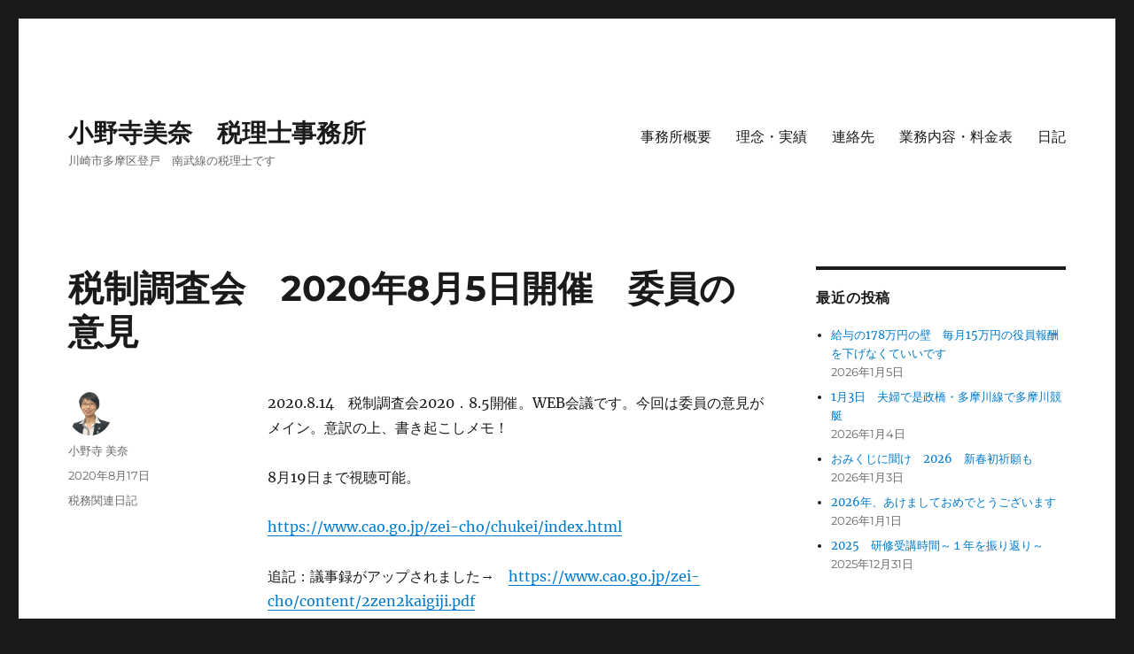

--- FILE ---
content_type: text/html; charset=UTF-8
request_url: https://mina-office.com/2020/08/17/seifu-zeicho-20200805/
body_size: 25495
content:
<!DOCTYPE html>
<html dir="ltr" lang="ja" class="no-js">
<head>
	<meta charset="UTF-8">
	<meta name="viewport" content="width=device-width, initial-scale=1.0">
	<link rel="profile" href="https://gmpg.org/xfn/11">
		<link rel="pingback" href="https://mina-office.com/xmlrpc.php">
		<script>(function(html){html.className=html.className.replace(/\bno-js\b/,'js')})(document.documentElement);</script>
<title>税制調査会 2020年8月5日開催 委員の意見 | 小野寺美奈 税理士事務所 </title>
	<style>img:is([sizes="auto" i], [sizes^="auto," i]) { contain-intrinsic-size: 3000px 1500px }</style>
	
		<!-- All in One SEO 4.8.7 - aioseo.com -->
	<meta name="description" content="2020.8.14 税制調査会2020．8.5開催。WEB会議です。今回は委員の意見がメイン。意訳の上、書き起"/>
	<meta name="robots" content="max-snippet:-1, max-image-preview:large, max-video-preview:-1"/>
	<meta name="author" content="小野寺 美奈"/>
	<link rel="canonical" href="https://mina-office.com/2020/08/17/seifu-zeicho-20200805/"/>
	<meta name="generator" content="All in One SEO (AIOSEO) 4.8.7"/>
		<script type="application/ld+json" class="aioseo-schema">
			{"@context":"https:\/\/schema.org","@graph":[{"@type":"Article","@id":"https:\/\/mina-office.com\/2020\/08\/17\/seifu-zeicho-20200805\/#article","name":"\u7a0e\u5236\u8abf\u67fb\u4f1a 2020\u5e748\u67085\u65e5\u958b\u50ac \u59d4\u54e1\u306e\u610f\u898b | \u5c0f\u91ce\u5bfa\u7f8e\u5948 \u7a0e\u7406\u58eb\u4e8b\u52d9\u6240","headline":"\u7a0e\u5236\u8abf\u67fb\u4f1a\u30002020\u5e748\u67085\u65e5\u958b\u50ac\u3000\u59d4\u54e1\u306e\u610f\u898b","author":{"@id":"https:\/\/mina-office.com\/author\/mina-office37\/#author"},"publisher":{"@id":"https:\/\/mina-office.com\/#organization"},"datePublished":"2020-08-17T06:00:49+09:00","dateModified":"2020-10-17T23:56:16+09:00","inLanguage":"ja","mainEntityOfPage":{"@id":"https:\/\/mina-office.com\/2020\/08\/17\/seifu-zeicho-20200805\/#webpage"},"isPartOf":{"@id":"https:\/\/mina-office.com\/2020\/08\/17\/seifu-zeicho-20200805\/#webpage"},"articleSection":"\u7a0e\u52d9\u95a2\u9023\u65e5\u8a18"},{"@type":"BreadcrumbList","@id":"https:\/\/mina-office.com\/2020\/08\/17\/seifu-zeicho-20200805\/#breadcrumblist","itemListElement":[{"@type":"ListItem","@id":"https:\/\/mina-office.com#listItem","position":1,"name":"\u30db\u30fc\u30e0","item":"https:\/\/mina-office.com","nextItem":{"@type":"ListItem","@id":"https:\/\/mina-office.com\/category\/tax\/#listItem","name":"\u7a0e\u52d9\u95a2\u9023\u65e5\u8a18"}},{"@type":"ListItem","@id":"https:\/\/mina-office.com\/category\/tax\/#listItem","position":2,"name":"\u7a0e\u52d9\u95a2\u9023\u65e5\u8a18","item":"https:\/\/mina-office.com\/category\/tax\/","nextItem":{"@type":"ListItem","@id":"https:\/\/mina-office.com\/2020\/08\/17\/seifu-zeicho-20200805\/#listItem","name":"\u7a0e\u5236\u8abf\u67fb\u4f1a\u30002020\u5e748\u67085\u65e5\u958b\u50ac\u3000\u59d4\u54e1\u306e\u610f\u898b"},"previousItem":{"@type":"ListItem","@id":"https:\/\/mina-office.com#listItem","name":"\u30db\u30fc\u30e0"}},{"@type":"ListItem","@id":"https:\/\/mina-office.com\/2020\/08\/17\/seifu-zeicho-20200805\/#listItem","position":3,"name":"\u7a0e\u5236\u8abf\u67fb\u4f1a\u30002020\u5e748\u67085\u65e5\u958b\u50ac\u3000\u59d4\u54e1\u306e\u610f\u898b","previousItem":{"@type":"ListItem","@id":"https:\/\/mina-office.com\/category\/tax\/#listItem","name":"\u7a0e\u52d9\u95a2\u9023\u65e5\u8a18"}}]},{"@type":"Organization","@id":"https:\/\/mina-office.com\/#organization","name":"\u5c0f\u91ce\u5bfa\u7f8e\u5948\u3000\u7a0e\u7406\u58eb\u4e8b\u52d9\u6240\u3000","description":"\u5ddd\u5d0e\u5e02\u591a\u6469\u533a\u767b\u6238\u3000\u5357\u6b66\u7dda\u306e\u7a0e\u7406\u58eb\u3067\u3059","url":"https:\/\/mina-office.com\/"},{"@type":"Person","@id":"https:\/\/mina-office.com\/author\/mina-office37\/#author","url":"https:\/\/mina-office.com\/author\/mina-office37\/","name":"\u5c0f\u91ce\u5bfa \u7f8e\u5948","image":{"@type":"ImageObject","@id":"https:\/\/mina-office.com\/2020\/08\/17\/seifu-zeicho-20200805\/#authorImage","url":"https:\/\/secure.gravatar.com\/avatar\/3e7b7413a20411ea5b378591293ea18cb09115f0c63861321c9991355a9be242?s=96&d=blank&r=g","width":96,"height":96,"caption":"\u5c0f\u91ce\u5bfa \u7f8e\u5948"}},{"@type":"WebPage","@id":"https:\/\/mina-office.com\/2020\/08\/17\/seifu-zeicho-20200805\/#webpage","url":"https:\/\/mina-office.com\/2020\/08\/17\/seifu-zeicho-20200805\/","name":"\u7a0e\u5236\u8abf\u67fb\u4f1a 2020\u5e748\u67085\u65e5\u958b\u50ac \u59d4\u54e1\u306e\u610f\u898b | \u5c0f\u91ce\u5bfa\u7f8e\u5948 \u7a0e\u7406\u58eb\u4e8b\u52d9\u6240","description":"2020.8.14 \u7a0e\u5236\u8abf\u67fb\u4f1a2020\uff0e8.5\u958b\u50ac\u3002WEB\u4f1a\u8b70\u3067\u3059\u3002\u4eca\u56de\u306f\u59d4\u54e1\u306e\u610f\u898b\u304c\u30e1\u30a4\u30f3\u3002\u610f\u8a33\u306e\u4e0a\u3001\u66f8\u304d\u8d77","inLanguage":"ja","isPartOf":{"@id":"https:\/\/mina-office.com\/#website"},"breadcrumb":{"@id":"https:\/\/mina-office.com\/2020\/08\/17\/seifu-zeicho-20200805\/#breadcrumblist"},"author":{"@id":"https:\/\/mina-office.com\/author\/mina-office37\/#author"},"creator":{"@id":"https:\/\/mina-office.com\/author\/mina-office37\/#author"},"datePublished":"2020-08-17T06:00:49+09:00","dateModified":"2020-10-17T23:56:16+09:00"},{"@type":"WebSite","@id":"https:\/\/mina-office.com\/#website","url":"https:\/\/mina-office.com\/","name":"\u5c0f\u91ce\u5bfa\u7f8e\u5948\u3000\u7a0e\u7406\u58eb\u4e8b\u52d9\u6240\u3000","description":"\u5ddd\u5d0e\u5e02\u591a\u6469\u533a\u767b\u6238\u3000\u5357\u6b66\u7dda\u306e\u7a0e\u7406\u58eb\u3067\u3059","inLanguage":"ja","publisher":{"@id":"https:\/\/mina-office.com\/#organization"}}]}
		</script>
		<!-- All in One SEO -->

<link rel='dns-prefetch' href='//stats.wp.com'/>
<link rel='dns-prefetch' href='//v0.wordpress.com'/>
<link rel="alternate" type="application/rss+xml" title="小野寺美奈　税理士事務所　 &raquo; フィード" href="https://mina-office.com/feed/"/>
<link rel="alternate" type="application/rss+xml" title="小野寺美奈　税理士事務所　 &raquo; コメントフィード" href="https://mina-office.com/comments/feed/"/>
<link rel="alternate" type="application/rss+xml" title="小野寺美奈　税理士事務所　 &raquo; 税制調査会　2020年8月5日開催　委員の意見 のコメントのフィード" href="https://mina-office.com/2020/08/17/seifu-zeicho-20200805/feed/"/>
		<!-- This site uses the Google Analytics by MonsterInsights plugin v9.8.0 - Using Analytics tracking - https://www.monsterinsights.com/ -->
		<!-- Note: MonsterInsights is not currently configured on this site. The site owner needs to authenticate with Google Analytics in the MonsterInsights settings panel. -->
					<!-- No tracking code set -->
				<!-- / Google Analytics by MonsterInsights -->
		<script>window._wpemojiSettings={"baseUrl":"https:\/\/s.w.org\/images\/core\/emoji\/16.0.1\/72x72\/","ext":".png","svgUrl":"https:\/\/s.w.org\/images\/core\/emoji\/16.0.1\/svg\/","svgExt":".svg","source":{"concatemoji":"https:\/\/mina-office.com\/wp-includes\/js\/wp-emoji-release.min.js?ver=6.8.3"}};!function(s,n){var o,i,e;function c(e){try{var t={supportTests:e,timestamp:(new Date).valueOf()};sessionStorage.setItem(o,JSON.stringify(t))}catch(e){}}function p(e,t,n){e.clearRect(0,0,e.canvas.width,e.canvas.height),e.fillText(t,0,0);var t=new Uint32Array(e.getImageData(0,0,e.canvas.width,e.canvas.height).data),a=(e.clearRect(0,0,e.canvas.width,e.canvas.height),e.fillText(n,0,0),new Uint32Array(e.getImageData(0,0,e.canvas.width,e.canvas.height).data));return t.every(function(e,t){return e===a[t]})}function u(e,t){e.clearRect(0,0,e.canvas.width,e.canvas.height),e.fillText(t,0,0);for(var n=e.getImageData(16,16,1,1),a=0;a<n.data.length;a++)if(0!==n.data[a])return!1;return!0}function f(e,t,n,a){switch(t){case"flag":return n(e,"\ud83c\udff3\ufe0f\u200d\u26a7\ufe0f","\ud83c\udff3\ufe0f\u200b\u26a7\ufe0f")?!1:!n(e,"\ud83c\udde8\ud83c\uddf6","\ud83c\udde8\u200b\ud83c\uddf6")&&!n(e,"\ud83c\udff4\udb40\udc67\udb40\udc62\udb40\udc65\udb40\udc6e\udb40\udc67\udb40\udc7f","\ud83c\udff4\u200b\udb40\udc67\u200b\udb40\udc62\u200b\udb40\udc65\u200b\udb40\udc6e\u200b\udb40\udc67\u200b\udb40\udc7f");case"emoji":return!a(e,"\ud83e\udedf")}return!1}function g(e,t,n,a){var r="undefined"!=typeof WorkerGlobalScope&&self instanceof WorkerGlobalScope?new OffscreenCanvas(300,150):s.createElement("canvas"),o=r.getContext("2d",{willReadFrequently:!0}),i=(o.textBaseline="top",o.font="600 32px Arial",{});return e.forEach(function(e){i[e]=t(o,e,n,a)}),i}function t(e){var t=s.createElement("script");t.src=e,t.defer=!0,s.head.appendChild(t)}"undefined"!=typeof Promise&&(o="wpEmojiSettingsSupports",i=["flag","emoji"],n.supports={everything:!0,everythingExceptFlag:!0},e=new Promise(function(e){s.addEventListener("DOMContentLoaded",e,{once:!0})}),new Promise(function(t){var n=function(){try{var e=JSON.parse(sessionStorage.getItem(o));if("object"==typeof e&&"number"==typeof e.timestamp&&(new Date).valueOf()<e.timestamp+604800&&"object"==typeof e.supportTests)return e.supportTests}catch(e){}return null}();if(!n){if("undefined"!=typeof Worker&&"undefined"!=typeof OffscreenCanvas&&"undefined"!=typeof URL&&URL.createObjectURL&&"undefined"!=typeof Blob)try{var e="postMessage("+g.toString()+"("+[JSON.stringify(i),f.toString(),p.toString(),u.toString()].join(",")+"));",a=new Blob([e],{type:"text/javascript"}),r=new Worker(URL.createObjectURL(a),{name:"wpTestEmojiSupports"});return void(r.onmessage=function(e){c(n=e.data),r.terminate(),t(n)})}catch(e){}c(n=g(i,f,p,u))}t(n)}).then(function(e){for(var t in e)n.supports[t]=e[t],n.supports.everything=n.supports.everything&&n.supports[t],"flag"!==t&&(n.supports.everythingExceptFlag=n.supports.everythingExceptFlag&&n.supports[t]);n.supports.everythingExceptFlag=n.supports.everythingExceptFlag&&!n.supports.flag,n.DOMReady=!1,n.readyCallback=function(){n.DOMReady=!0}}).then(function(){return e}).then(function(){var e;n.supports.everything||(n.readyCallback(),(e=n.source||{}).concatemoji?t(e.concatemoji):e.wpemoji&&e.twemoji&&(t(e.twemoji),t(e.wpemoji)))}))}((window,document),window._wpemojiSettings);</script>
<link rel='stylesheet' id='twentysixteen-jetpack-css' href='https://mina-office.com/wp-content/plugins/jetpack/modules/theme-tools/compat/twentysixteen.css?ver=15.0' media='all'/>
<link rel='stylesheet' id='jetpack_related-posts-css' href='https://mina-office.com/wp-content/plugins/jetpack/modules/related-posts/related-posts.css?ver=20240116' media='all'/>
<style id='wp-emoji-styles-inline-css'>

	img.wp-smiley, img.emoji {
		display: inline !important;
		border: none !important;
		box-shadow: none !important;
		height: 1em !important;
		width: 1em !important;
		margin: 0 0.07em !important;
		vertical-align: -0.1em !important;
		background: none !important;
		padding: 0 !important;
	}
</style>
<link rel='stylesheet' id='wp-block-library-css' href='https://mina-office.com/wp-includes/css/dist/block-library/style.min.css?ver=6.8.3' media='all'/>
<style id='wp-block-library-theme-inline-css'>
.wp-block-audio :where(figcaption){color:#555;font-size:13px;text-align:center}.is-dark-theme .wp-block-audio :where(figcaption){color:#ffffffa6}.wp-block-audio{margin:0 0 1em}.wp-block-code{border:1px solid #ccc;border-radius:4px;font-family:Menlo,Consolas,monaco,monospace;padding:.8em 1em}.wp-block-embed :where(figcaption){color:#555;font-size:13px;text-align:center}.is-dark-theme .wp-block-embed :where(figcaption){color:#ffffffa6}.wp-block-embed{margin:0 0 1em}.blocks-gallery-caption{color:#555;font-size:13px;text-align:center}.is-dark-theme .blocks-gallery-caption{color:#ffffffa6}:root :where(.wp-block-image figcaption){color:#555;font-size:13px;text-align:center}.is-dark-theme :root :where(.wp-block-image figcaption){color:#ffffffa6}.wp-block-image{margin:0 0 1em}.wp-block-pullquote{border-bottom:4px solid;border-top:4px solid;color:currentColor;margin-bottom:1.75em}.wp-block-pullquote cite,.wp-block-pullquote footer,.wp-block-pullquote__citation{color:currentColor;font-size:.8125em;font-style:normal;text-transform:uppercase}.wp-block-quote{border-left:.25em solid;margin:0 0 1.75em;padding-left:1em}.wp-block-quote cite,.wp-block-quote footer{color:currentColor;font-size:.8125em;font-style:normal;position:relative}.wp-block-quote:where(.has-text-align-right){border-left:none;border-right:.25em solid;padding-left:0;padding-right:1em}.wp-block-quote:where(.has-text-align-center){border:none;padding-left:0}.wp-block-quote.is-large,.wp-block-quote.is-style-large,.wp-block-quote:where(.is-style-plain){border:none}.wp-block-search .wp-block-search__label{font-weight:700}.wp-block-search__button{border:1px solid #ccc;padding:.375em .625em}:where(.wp-block-group.has-background){padding:1.25em 2.375em}.wp-block-separator.has-css-opacity{opacity:.4}.wp-block-separator{border:none;border-bottom:2px solid;margin-left:auto;margin-right:auto}.wp-block-separator.has-alpha-channel-opacity{opacity:1}.wp-block-separator:not(.is-style-wide):not(.is-style-dots){width:100px}.wp-block-separator.has-background:not(.is-style-dots){border-bottom:none;height:1px}.wp-block-separator.has-background:not(.is-style-wide):not(.is-style-dots){height:2px}.wp-block-table{margin:0 0 1em}.wp-block-table td,.wp-block-table th{word-break:normal}.wp-block-table :where(figcaption){color:#555;font-size:13px;text-align:center}.is-dark-theme .wp-block-table :where(figcaption){color:#ffffffa6}.wp-block-video :where(figcaption){color:#555;font-size:13px;text-align:center}.is-dark-theme .wp-block-video :where(figcaption){color:#ffffffa6}.wp-block-video{margin:0 0 1em}:root :where(.wp-block-template-part.has-background){margin-bottom:0;margin-top:0;padding:1.25em 2.375em}
</style>
<style id='classic-theme-styles-inline-css'>
/*! This file is auto-generated */
.wp-block-button__link{color:#fff;background-color:#32373c;border-radius:9999px;box-shadow:none;text-decoration:none;padding:calc(.667em + 2px) calc(1.333em + 2px);font-size:1.125em}.wp-block-file__button{background:#32373c;color:#fff;text-decoration:none}
</style>
<link rel='stylesheet' id='mediaelement-css' href='https://mina-office.com/wp-includes/js/mediaelement/mediaelementplayer-legacy.min.css?ver=4.2.17' media='all'/>
<link rel='stylesheet' id='wp-mediaelement-css' href='https://mina-office.com/wp-includes/js/mediaelement/wp-mediaelement.min.css?ver=6.8.3' media='all'/>
<style id='jetpack-sharing-buttons-style-inline-css'>
.jetpack-sharing-buttons__services-list{display:flex;flex-direction:row;flex-wrap:wrap;gap:0;list-style-type:none;margin:5px;padding:0}.jetpack-sharing-buttons__services-list.has-small-icon-size{font-size:12px}.jetpack-sharing-buttons__services-list.has-normal-icon-size{font-size:16px}.jetpack-sharing-buttons__services-list.has-large-icon-size{font-size:24px}.jetpack-sharing-buttons__services-list.has-huge-icon-size{font-size:36px}@media print{.jetpack-sharing-buttons__services-list{display:none!important}}.editor-styles-wrapper .wp-block-jetpack-sharing-buttons{gap:0;padding-inline-start:0}ul.jetpack-sharing-buttons__services-list.has-background{padding:1.25em 2.375em}
</style>
<style id='global-styles-inline-css'>
:root{--wp--preset--aspect-ratio--square: 1;--wp--preset--aspect-ratio--4-3: 4/3;--wp--preset--aspect-ratio--3-4: 3/4;--wp--preset--aspect-ratio--3-2: 3/2;--wp--preset--aspect-ratio--2-3: 2/3;--wp--preset--aspect-ratio--16-9: 16/9;--wp--preset--aspect-ratio--9-16: 9/16;--wp--preset--color--black: #000000;--wp--preset--color--cyan-bluish-gray: #abb8c3;--wp--preset--color--white: #fff;--wp--preset--color--pale-pink: #f78da7;--wp--preset--color--vivid-red: #cf2e2e;--wp--preset--color--luminous-vivid-orange: #ff6900;--wp--preset--color--luminous-vivid-amber: #fcb900;--wp--preset--color--light-green-cyan: #7bdcb5;--wp--preset--color--vivid-green-cyan: #00d084;--wp--preset--color--pale-cyan-blue: #8ed1fc;--wp--preset--color--vivid-cyan-blue: #0693e3;--wp--preset--color--vivid-purple: #9b51e0;--wp--preset--color--dark-gray: #1a1a1a;--wp--preset--color--medium-gray: #686868;--wp--preset--color--light-gray: #e5e5e5;--wp--preset--color--blue-gray: #4d545c;--wp--preset--color--bright-blue: #007acc;--wp--preset--color--light-blue: #9adffd;--wp--preset--color--dark-brown: #402b30;--wp--preset--color--medium-brown: #774e24;--wp--preset--color--dark-red: #640c1f;--wp--preset--color--bright-red: #ff675f;--wp--preset--color--yellow: #ffef8e;--wp--preset--gradient--vivid-cyan-blue-to-vivid-purple: linear-gradient(135deg,rgba(6,147,227,1) 0%,rgb(155,81,224) 100%);--wp--preset--gradient--light-green-cyan-to-vivid-green-cyan: linear-gradient(135deg,rgb(122,220,180) 0%,rgb(0,208,130) 100%);--wp--preset--gradient--luminous-vivid-amber-to-luminous-vivid-orange: linear-gradient(135deg,rgba(252,185,0,1) 0%,rgba(255,105,0,1) 100%);--wp--preset--gradient--luminous-vivid-orange-to-vivid-red: linear-gradient(135deg,rgba(255,105,0,1) 0%,rgb(207,46,46) 100%);--wp--preset--gradient--very-light-gray-to-cyan-bluish-gray: linear-gradient(135deg,rgb(238,238,238) 0%,rgb(169,184,195) 100%);--wp--preset--gradient--cool-to-warm-spectrum: linear-gradient(135deg,rgb(74,234,220) 0%,rgb(151,120,209) 20%,rgb(207,42,186) 40%,rgb(238,44,130) 60%,rgb(251,105,98) 80%,rgb(254,248,76) 100%);--wp--preset--gradient--blush-light-purple: linear-gradient(135deg,rgb(255,206,236) 0%,rgb(152,150,240) 100%);--wp--preset--gradient--blush-bordeaux: linear-gradient(135deg,rgb(254,205,165) 0%,rgb(254,45,45) 50%,rgb(107,0,62) 100%);--wp--preset--gradient--luminous-dusk: linear-gradient(135deg,rgb(255,203,112) 0%,rgb(199,81,192) 50%,rgb(65,88,208) 100%);--wp--preset--gradient--pale-ocean: linear-gradient(135deg,rgb(255,245,203) 0%,rgb(182,227,212) 50%,rgb(51,167,181) 100%);--wp--preset--gradient--electric-grass: linear-gradient(135deg,rgb(202,248,128) 0%,rgb(113,206,126) 100%);--wp--preset--gradient--midnight: linear-gradient(135deg,rgb(2,3,129) 0%,rgb(40,116,252) 100%);--wp--preset--font-size--small: 13px;--wp--preset--font-size--medium: 20px;--wp--preset--font-size--large: 36px;--wp--preset--font-size--x-large: 42px;--wp--preset--spacing--20: 0.44rem;--wp--preset--spacing--30: 0.67rem;--wp--preset--spacing--40: 1rem;--wp--preset--spacing--50: 1.5rem;--wp--preset--spacing--60: 2.25rem;--wp--preset--spacing--70: 3.38rem;--wp--preset--spacing--80: 5.06rem;--wp--preset--shadow--natural: 6px 6px 9px rgba(0, 0, 0, 0.2);--wp--preset--shadow--deep: 12px 12px 50px rgba(0, 0, 0, 0.4);--wp--preset--shadow--sharp: 6px 6px 0px rgba(0, 0, 0, 0.2);--wp--preset--shadow--outlined: 6px 6px 0px -3px rgba(255, 255, 255, 1), 6px 6px rgba(0, 0, 0, 1);--wp--preset--shadow--crisp: 6px 6px 0px rgba(0, 0, 0, 1);}:where(.is-layout-flex){gap: 0.5em;}:where(.is-layout-grid){gap: 0.5em;}body .is-layout-flex{display: flex;}.is-layout-flex{flex-wrap: wrap;align-items: center;}.is-layout-flex > :is(*, div){margin: 0;}body .is-layout-grid{display: grid;}.is-layout-grid > :is(*, div){margin: 0;}:where(.wp-block-columns.is-layout-flex){gap: 2em;}:where(.wp-block-columns.is-layout-grid){gap: 2em;}:where(.wp-block-post-template.is-layout-flex){gap: 1.25em;}:where(.wp-block-post-template.is-layout-grid){gap: 1.25em;}.has-black-color{color: var(--wp--preset--color--black) !important;}.has-cyan-bluish-gray-color{color: var(--wp--preset--color--cyan-bluish-gray) !important;}.has-white-color{color: var(--wp--preset--color--white) !important;}.has-pale-pink-color{color: var(--wp--preset--color--pale-pink) !important;}.has-vivid-red-color{color: var(--wp--preset--color--vivid-red) !important;}.has-luminous-vivid-orange-color{color: var(--wp--preset--color--luminous-vivid-orange) !important;}.has-luminous-vivid-amber-color{color: var(--wp--preset--color--luminous-vivid-amber) !important;}.has-light-green-cyan-color{color: var(--wp--preset--color--light-green-cyan) !important;}.has-vivid-green-cyan-color{color: var(--wp--preset--color--vivid-green-cyan) !important;}.has-pale-cyan-blue-color{color: var(--wp--preset--color--pale-cyan-blue) !important;}.has-vivid-cyan-blue-color{color: var(--wp--preset--color--vivid-cyan-blue) !important;}.has-vivid-purple-color{color: var(--wp--preset--color--vivid-purple) !important;}.has-black-background-color{background-color: var(--wp--preset--color--black) !important;}.has-cyan-bluish-gray-background-color{background-color: var(--wp--preset--color--cyan-bluish-gray) !important;}.has-white-background-color{background-color: var(--wp--preset--color--white) !important;}.has-pale-pink-background-color{background-color: var(--wp--preset--color--pale-pink) !important;}.has-vivid-red-background-color{background-color: var(--wp--preset--color--vivid-red) !important;}.has-luminous-vivid-orange-background-color{background-color: var(--wp--preset--color--luminous-vivid-orange) !important;}.has-luminous-vivid-amber-background-color{background-color: var(--wp--preset--color--luminous-vivid-amber) !important;}.has-light-green-cyan-background-color{background-color: var(--wp--preset--color--light-green-cyan) !important;}.has-vivid-green-cyan-background-color{background-color: var(--wp--preset--color--vivid-green-cyan) !important;}.has-pale-cyan-blue-background-color{background-color: var(--wp--preset--color--pale-cyan-blue) !important;}.has-vivid-cyan-blue-background-color{background-color: var(--wp--preset--color--vivid-cyan-blue) !important;}.has-vivid-purple-background-color{background-color: var(--wp--preset--color--vivid-purple) !important;}.has-black-border-color{border-color: var(--wp--preset--color--black) !important;}.has-cyan-bluish-gray-border-color{border-color: var(--wp--preset--color--cyan-bluish-gray) !important;}.has-white-border-color{border-color: var(--wp--preset--color--white) !important;}.has-pale-pink-border-color{border-color: var(--wp--preset--color--pale-pink) !important;}.has-vivid-red-border-color{border-color: var(--wp--preset--color--vivid-red) !important;}.has-luminous-vivid-orange-border-color{border-color: var(--wp--preset--color--luminous-vivid-orange) !important;}.has-luminous-vivid-amber-border-color{border-color: var(--wp--preset--color--luminous-vivid-amber) !important;}.has-light-green-cyan-border-color{border-color: var(--wp--preset--color--light-green-cyan) !important;}.has-vivid-green-cyan-border-color{border-color: var(--wp--preset--color--vivid-green-cyan) !important;}.has-pale-cyan-blue-border-color{border-color: var(--wp--preset--color--pale-cyan-blue) !important;}.has-vivid-cyan-blue-border-color{border-color: var(--wp--preset--color--vivid-cyan-blue) !important;}.has-vivid-purple-border-color{border-color: var(--wp--preset--color--vivid-purple) !important;}.has-vivid-cyan-blue-to-vivid-purple-gradient-background{background: var(--wp--preset--gradient--vivid-cyan-blue-to-vivid-purple) !important;}.has-light-green-cyan-to-vivid-green-cyan-gradient-background{background: var(--wp--preset--gradient--light-green-cyan-to-vivid-green-cyan) !important;}.has-luminous-vivid-amber-to-luminous-vivid-orange-gradient-background{background: var(--wp--preset--gradient--luminous-vivid-amber-to-luminous-vivid-orange) !important;}.has-luminous-vivid-orange-to-vivid-red-gradient-background{background: var(--wp--preset--gradient--luminous-vivid-orange-to-vivid-red) !important;}.has-very-light-gray-to-cyan-bluish-gray-gradient-background{background: var(--wp--preset--gradient--very-light-gray-to-cyan-bluish-gray) !important;}.has-cool-to-warm-spectrum-gradient-background{background: var(--wp--preset--gradient--cool-to-warm-spectrum) !important;}.has-blush-light-purple-gradient-background{background: var(--wp--preset--gradient--blush-light-purple) !important;}.has-blush-bordeaux-gradient-background{background: var(--wp--preset--gradient--blush-bordeaux) !important;}.has-luminous-dusk-gradient-background{background: var(--wp--preset--gradient--luminous-dusk) !important;}.has-pale-ocean-gradient-background{background: var(--wp--preset--gradient--pale-ocean) !important;}.has-electric-grass-gradient-background{background: var(--wp--preset--gradient--electric-grass) !important;}.has-midnight-gradient-background{background: var(--wp--preset--gradient--midnight) !important;}.has-small-font-size{font-size: var(--wp--preset--font-size--small) !important;}.has-medium-font-size{font-size: var(--wp--preset--font-size--medium) !important;}.has-large-font-size{font-size: var(--wp--preset--font-size--large) !important;}.has-x-large-font-size{font-size: var(--wp--preset--font-size--x-large) !important;}
:where(.wp-block-post-template.is-layout-flex){gap: 1.25em;}:where(.wp-block-post-template.is-layout-grid){gap: 1.25em;}
:where(.wp-block-columns.is-layout-flex){gap: 2em;}:where(.wp-block-columns.is-layout-grid){gap: 2em;}
:root :where(.wp-block-pullquote){font-size: 1.5em;line-height: 1.6;}
</style>
<link rel='stylesheet' id='contact-form-7-css' href='https://mina-office.com/wp-content/plugins/contact-form-7/includes/css/styles.css?ver=6.1.2' media='all'/>
<link rel='stylesheet' id='toc-screen-css' href='https://mina-office.com/wp-content/plugins/table-of-contents-plus/screen.min.css?ver=2411.1' media='all'/>
<link rel='stylesheet' id='twentysixteen-fonts-css' href='https://mina-office.com/wp-content/themes/twentysixteen/fonts/merriweather-plus-montserrat-plus-inconsolata.css?ver=20230328' media='all'/>
<link rel='stylesheet' id='genericons-css' href='https://mina-office.com/wp-content/plugins/jetpack/_inc/genericons/genericons/genericons.css?ver=3.1' media='all'/>
<link rel='stylesheet' id='twentysixteen-style-css' href='https://mina-office.com/wp-content/themes/twentysixteen/style.css?ver=20250715' media='all'/>
<link rel='stylesheet' id='twentysixteen-block-style-css' href='https://mina-office.com/wp-content/themes/twentysixteen/css/blocks.css?ver=20240817' media='all'/>
<!--[if lt IE 10]>
<link rel='stylesheet' id='twentysixteen-ie-css' href='https://mina-office.com/wp-content/themes/twentysixteen/css/ie.css?ver=20170530' media='all' />
<![endif]-->
<!--[if lt IE 9]>
<link rel='stylesheet' id='twentysixteen-ie8-css' href='https://mina-office.com/wp-content/themes/twentysixteen/css/ie8.css?ver=20170530' media='all' />
<![endif]-->
<!--[if lt IE 8]>
<link rel='stylesheet' id='twentysixteen-ie7-css' href='https://mina-office.com/wp-content/themes/twentysixteen/css/ie7.css?ver=20170530' media='all' />
<![endif]-->
<script id="jetpack_related-posts-js-extra">var related_posts_js_options={"post_heading":"h4"};</script>
<script src="https://mina-office.com/wp-content/plugins/jetpack/_inc/build/related-posts/related-posts.min.js?ver=20240116" id="jetpack_related-posts-js"></script>
<script src="https://mina-office.com/wp-includes/js/jquery/jquery.min.js?ver=3.7.1" id="jquery-core-js"></script>
<script src="https://mina-office.com/wp-includes/js/jquery/jquery-migrate.min.js?ver=3.4.1" id="jquery-migrate-js"></script>
<!--[if lt IE 9]>
<script src="https://mina-office.com/wp-content/themes/twentysixteen/js/html5.js?ver=3.7.3" id="twentysixteen-html5-js"></script>
<![endif]-->
<script id="twentysixteen-script-js-extra">var screenReaderText={"expand":"\u30b5\u30d6\u30e1\u30cb\u30e5\u30fc\u3092\u5c55\u958b","collapse":"\u30b5\u30d6\u30e1\u30cb\u30e5\u30fc\u3092\u9589\u3058\u308b"};</script>
<script src="https://mina-office.com/wp-content/themes/twentysixteen/js/functions.js?ver=20230629" id="twentysixteen-script-js" defer data-wp-strategy="defer"></script>
<link rel="https://api.w.org/" href="https://mina-office.com/wp-json/"/><link rel="alternate" title="JSON" type="application/json" href="https://mina-office.com/wp-json/wp/v2/posts/11411"/><link rel="EditURI" type="application/rsd+xml" title="RSD" href="https://mina-office.com/xmlrpc.php?rsd"/>
<meta name="generator" content="WordPress 6.8.3"/>
<link rel='shortlink' href='https://wp.me/p8f0dE-2Y3'/>
<link rel="alternate" title="oEmbed (JSON)" type="application/json+oembed" href="https://mina-office.com/wp-json/oembed/1.0/embed?url=https%3A%2F%2Fmina-office.com%2F2020%2F08%2F17%2Fseifu-zeicho-20200805%2F"/>
<link rel="alternate" title="oEmbed (XML)" type="text/xml+oembed" href="https://mina-office.com/wp-json/oembed/1.0/embed?url=https%3A%2F%2Fmina-office.com%2F2020%2F08%2F17%2Fseifu-zeicho-20200805%2F&#038;format=xml"/>
	<style>img#wpstats{display:none}</style>
		<link rel="icon" href="https://mina-office.com/wp-content/uploads/2017/10/cropped-pixlr_2017101602155749359087233-e1508261162766-2-32x32.jpg" sizes="32x32"/>
<link rel="icon" href="https://mina-office.com/wp-content/uploads/2017/10/cropped-pixlr_2017101602155749359087233-e1508261162766-2-192x192.jpg" sizes="192x192"/>
<link rel="apple-touch-icon" href="https://mina-office.com/wp-content/uploads/2017/10/cropped-pixlr_2017101602155749359087233-e1508261162766-2-180x180.jpg"/>
<meta name="msapplication-TileImage" content="https://mina-office.com/wp-content/uploads/2017/10/cropped-pixlr_2017101602155749359087233-e1508261162766-2-270x270.jpg"/>
</head>

<body class="wp-singular post-template-default single single-post postid-11411 single-format-standard wp-embed-responsive wp-theme-twentysixteen">
<div id="page" class="site">
	<div class="site-inner">
		<a class="skip-link screen-reader-text" href="#content">
			コンテンツへスキップ		</a>

		<header id="masthead" class="site-header">
			<div class="site-header-main">
				<div class="site-branding">
																					<p class="site-title"><a href="https://mina-office.com/" rel="home">小野寺美奈　税理士事務所　</a></p>
												<p class="site-description">川崎市多摩区登戸　南武線の税理士です</p>
									</div><!-- .site-branding -->

									<button id="menu-toggle" class="menu-toggle">メニュー</button>

					<div id="site-header-menu" class="site-header-menu">
													<nav id="site-navigation" class="main-navigation" aria-label="メインメニュー">
								<div class="menu-%ef%bb%bf%e3%82%bd%e3%83%bc%e3%82%b7%e3%83%a3%e3%83%ab%e3%83%aa%e3%83%b3%e3%82%af%e3%83%a1%e3%83%8b%e3%83%a5%e3%83%bc-container"><ul id="menu-%ef%bb%bf%e3%82%bd%e3%83%bc%e3%82%b7%e3%83%a3%e3%83%ab%e3%83%aa%e3%83%b3%e3%82%af%e3%83%a1%e3%83%8b%e3%83%a5%e3%83%bc" class="primary-menu"><li id="menu-item-1902" class="menu-item menu-item-type-post_type menu-item-object-page menu-item-home menu-item-1902"><a href="https://mina-office.com/">事務所概要</a></li>
<li id="menu-item-5513" class="menu-item menu-item-type-post_type menu-item-object-page menu-item-5513"><a href="https://mina-office.com/rinen-jisseki/">理念・実績</a></li>
<li id="menu-item-1899" class="menu-item menu-item-type-post_type menu-item-object-page menu-item-1899"><a href="https://mina-office.com/info/">連絡先</a></li>
<li id="menu-item-1900" class="menu-item menu-item-type-post_type menu-item-object-page menu-item-1900"><a href="https://mina-office.com/price/">業務内容・料金表</a></li>
<li id="menu-item-1898" class="menu-item menu-item-type-post_type menu-item-object-page current_page_parent menu-item-1898"><a href="https://mina-office.com/weblog/">日記</a></li>
</ul></div>							</nav><!-- .main-navigation -->
						
													<nav id="social-navigation" class="social-navigation" aria-label="﻿ソーシャルリンクメニュー">
								<div class="menu-%ef%bb%bf%e3%82%bd%e3%83%bc%e3%82%b7%e3%83%a3%e3%83%ab%e3%83%aa%e3%83%b3%e3%82%af%e3%83%a1%e3%83%8b%e3%83%a5%e3%83%bc-container"><ul id="menu-%ef%bb%bf%e3%82%bd%e3%83%bc%e3%82%b7%e3%83%a3%e3%83%ab%e3%83%aa%e3%83%b3%e3%82%af%e3%83%a1%e3%83%8b%e3%83%a5%e3%83%bc-1" class="social-links-menu"><li class="menu-item menu-item-type-post_type menu-item-object-page menu-item-home menu-item-1902"><a href="https://mina-office.com/"><span class="screen-reader-text">事務所概要</span></a></li>
<li class="menu-item menu-item-type-post_type menu-item-object-page menu-item-5513"><a href="https://mina-office.com/rinen-jisseki/"><span class="screen-reader-text">理念・実績</span></a></li>
<li class="menu-item menu-item-type-post_type menu-item-object-page menu-item-1899"><a href="https://mina-office.com/info/"><span class="screen-reader-text">連絡先</span></a></li>
<li class="menu-item menu-item-type-post_type menu-item-object-page menu-item-1900"><a href="https://mina-office.com/price/"><span class="screen-reader-text">業務内容・料金表</span></a></li>
<li class="menu-item menu-item-type-post_type menu-item-object-page current_page_parent menu-item-1898"><a href="https://mina-office.com/weblog/"><span class="screen-reader-text">日記</span></a></li>
</ul></div>							</nav><!-- .social-navigation -->
											</div><!-- .site-header-menu -->
							</div><!-- .site-header-main -->

					</header><!-- .site-header -->

		<div id="content" class="site-content">

<div id="primary" class="content-area">
	<main id="main" class="site-main">
		
<article id="post-11411" class="post-11411 post type-post status-publish format-standard hentry category-tax">
	<header class="entry-header">
		<h1 class="entry-title">税制調査会　2020年8月5日開催　委員の意見</h1>	</header><!-- .entry-header -->

	
	
	<div class="entry-content">
		<p>2020.8.14　税制調査会2020．8.5開催。WEB会議です。今回は委員の意見がメイン。意訳の上、書き起こしメモ！</p>
<p><span id="more-11411"></span></p>
<p>8月19日まで視聴可能。</p>
<p><a href="https://www.cao.go.jp/zei-cho/chukei/index.html" target="_blank" rel="noopener noreferrer">https://www.cao.go.jp/zei-cho/chukei/index.html</a></p>
<p>追記：議事録がアップされました→　<a href="https://www.cao.go.jp/zei-cho/content/2zen2kaigiji.pdf" target="_blank" rel="noopener noreferrer">https://www.cao.go.jp/zei-cho/content/2zen2kaigiji.pdf</a></p>
<p>&nbsp;</p>
<p>学者さんやコンサルタントは、事務局の説明資料を自分の言葉で言い換えて言っているだけで、面白くないです。</p>
<p>今回も佐藤委員の具体的な意見が良い！他にも、たまごクラブひよこクラブの方、消費生活相談員会の方の意見もいい！安定の土居委員、神津会長も。</p>
<p>全体的に「デジタル化しましょう。格差是正。マイナンバー活用して給付。持続化社会。コロナ増税すべき」の意見でほぼ。</p>
<p>WEB会議だから、一人ずつのスピーチを聞いているだけ。</p>
<div id="toc_container" class="toc_light_blue no_bullets"><p class="toc_title">クリックできる目次</p><ul class="toc_list"><li><a href="#i">・委員の意見メモ</a><ul><li><a href="#i-2">「土居委員」慶應義塾経済学部教授</a></li><li><a href="#4200">「神津信一委員」日税連会長　42:00</a></li><li><a href="#i-3">「神津リキオ委員」日本労働組合総連合会会長</a></li><li><a href="#i-4">「辻委員」一橋大学大学院法学研究科教授</a></li><li><a href="#i-5">「仲村委員」㈱風讃社編集本部部長</a></li><li><a href="#i-6">★「佐藤委員」一橋大学大学院経済学研究科、国際・公共政策大学院教授</a></li><li><a href="#i-7">「増田悦子委員」公益社団法人全国消費生活相談員協会理事長</a></li><li><a href="#i-8">「岡村委員」京都大学法学系（大学院法学研究科）教授</a></li><li><a href="#i-9">「宮永委員」三菱重工業㈱取締役会長</a></li></ul></li><li><a href="#i-10">関連</a></li></ul></div>
<h3 style="line-height: 1.21739;"><span id="i">・委員の意見メモ</span></h3>
<p>「中空さん」ＢＮＰパリバ証券㈱</p>
<p>クレジットを見ている。都心の不動産もっていればオーライだったが、格付けが高かった。空きが出てきて先行きが見えない。コロナの影響も考えていかねばならぬ。</p>
<p>金融政策とセット。金利が上がると大変なことになる。財政を立て直したい。</p>
<p>格付けが下がると金利がかかり設備投資が大変になる。</p>
<p>新たな収益源を模索していきたい。CO2削減などに着目するなど。社会構造の変革の中、どのように変えていくのが</p>
<p>「？？女性」</p>
<p>財務体質がよく手元資金があった会社は、コロナ対策もすぐに出来た。コロナ後もお金があれば落ち着いて取り組めると感じた。</p>
<p>グローバル化について。サーズなどもあった。災害もあった。特別対応はコロナ以外にも起こりえる。今回のコロナ禍をレガシーにしたい。</p>
<p>企業なら財務体質手元資金CF健全化が大事。国は財政に余裕を持つ方が良い。</p>
<p>「赤井委員」大阪大学教授</p>
<p>1，税制対応</p>
<p>コロナ禍の社会について税制の役割が求められている。企業・行政へのデジタル対応。意欲がない企業には課税など、強引でもやるべき。（玄関からピンポーンの音が笑）</p>
<p>危機意識があるので冷静に対応しているが、終われば忘れる。平常時に備えて</p>
<p>「熊谷委員」</p>
<p>気候変動問題に税制が対応していく必要がある。社会変革への対応が必要。</p>
<p>一番大切なのは5番目財源。リーマンショックは人災に近いが、コロナは天災なので同調圧力が強い。</p>
<p>地方の問題を深掘りした方がいいと思う。</p>
<p>（単なる資料のまとめをかっこよく言っているだけ）</p>
<p>「足立委員（女性）」甲南大学経済学部教授</p>
<p>財源確保と社会保障が大切だ。</p>
<p>中期的な税制の方向性は、前回依然と同じで良いがコロナがあったので優先順位を考えよう。</p>
<p>措置法はゼロベースで考えるべき</p>
<p>「石井カオリ委員」中央大学教授</p>
<p>グローバル化デジタル化。納税者の利便性の向上、電子申告の推進・自治体の納税環境の向上に積極的に取り組むべき。</p>
<p>中期答申にもあった通り、プラットフォーマーには一定の責任を課すべき、法整備が必要だ。電子申告等の際にも重要な立場を担うべきだ</p>
<p>「翁委員（女性）」日本総合研究所</p>
<p>デジタル化・副業への高まりなど、働き方が変化している。</p>
<p>ニューノーマルな生活に対応していくべき。税制も対応できる税体系が望ましい。</p>
<p>コロナ禍による格差拡大についてデータを注視していくべき。デジタル化推進を。</p>
<p>財政支出に懸念を持っている。次世代への負担は残したくない。</p>
<h4><span id="i-2">「土居委員」慶應義塾経済学部教授</span></h4>
<p>（音声途切れ）</p>
<p><span style="text-decoration: underline;">消費税率10％まで上がってきた。待望論があるが、格差拡大してしまう</span>。財政赤字が</p>
<p><span style="text-decoration: underline; font-size: 14pt;"><strong>低所得者層は給付されても生活費で使ってしまい、余裕がある層の貯金が貯まり、格差が拡大する。</strong></span></p>
<p><span style="text-decoration: underline;">コロナ収束後にどういう税制改革を行うのがよいのかを議論すべきだ。今後、（社会保障もあるのだから）負担減はありえない。</span></p>
<p><span style="text-decoration: underline;">低所得者の負担はないようにしたいが、負担増をどうするか、消費税の意義について国民的同意を得る必要がある。</span></p>
<h4><span id="4200">「神津信一委員」日税連会長　42:00</span></h4>
<p>雇用的自営と給与所得者（5900万人）との線引きが難しい。</p>
<p>副業・テレワークや雇用的自営という働き方が増えるであろう。<span style="text-decoration: underline;"><strong>稼得形態（テレワーク・雇用的自営）による税制の中立性公平性</strong></span>に気をつけるべきだ。</p>
<p><span style="text-decoration: underline;">基礎的人的控除は課税最低限を維持するべき。生活保護費の水準程度まで上げるべき。</span></p>
<p><span style="text-decoration: underline;"><strong>給与所得控除公的年金控除を減らして基礎控除等人的控除の引き上げをし一体的な控除を。所得控除方式がよい。</strong></span></p>
<p>在宅勤務が進めば、給与所得控除に含まれているとされている背広代金相当額は不要で、基礎控除で対応できるようにすればよいのでは。通勤費も不要になる。給与所得控除についても検討すべきだ。</p>
<p>「武田委員」三菱総合研究所</p>
<p>持続的な社会を目指すべき。そのために税制の懸念が3つ。</p>
<p>1，行政のデジタル化。2，労働事情。非正規の増加（デジタル化推進であぶれてくる人）　3，財政の悪化。</p>
<p>「寺井委員」慶應義塾大学経済学部教授</p>
<p>私的年金が老後の資産形成の役割を担っている。退職所得課税・年金税制への議論をすすめるべきだ。</p>
<p><span style="text-decoration: underline;">企業年金・私的年金への非課税拠出限度額設定</span>がよい。国民が理解しやすいため。</p>
<p>国際課税について。経済のデジタル化で課税区域間の租税逃れへの強化が大切</p>
<p>「森委員」鹿児島市長</p>
<p>鹿児島市は地方税徴収やコロナ対応をしっかりやっております。地方税の財政収入が減少するので、よろしくお願いします。</p>
<p>地域の実情において様々。地方自治体の事務執行に見合った税源の安定性を求める。地方税の偏在性が少なく安定的基盤が必要であると考えております。</p>
<h4><span id="i-3">「神津リキオ委員」日本労働組合総連合会会長</span></h4>
<p>立場の弱い人、非正規等にしわ寄せがきている。雇用・生活に関わるセーフティネットの不備。<span style="text-decoration: underline;">教育格差・労働環境格差は見過ごせない</span>。税制の役割が必要だ。</p>
<p>人間中心の社会への問題点。税制のあり方を確立すべきだ。</p>
<p>緊急対応のための巨額な国債発行がある。国民的理解が必要。</p>
<p>国民の危機感が根強いものがある。<span style="text-decoration: underline;">逆進性対策、消費税は議論すべきだ。低所得者に対する給付付き税額控除がよい</span>。一律10万円給付では解決できない。底支えが必要。</p>
<p>「平野委員」株式会社シナモンCEO</p>
<p>デジタル化の専門家です。</p>
<p>時間管理についての概念。アウトプット主義への変化。専門性の希少性への概念の変化。ヒトとAIとの競争が起こっている。意思決定がAIにより早まる。</p>
<p>「大田委員」政策研究大学院教授</p>
<p>マイナンバーを口座と紐付けて給付を簡素にしていくべきだ。国民の理解を求めるべき。支援が必要な人に迅速な支援を受けられないのは問題。</p>
<p>限りある財源を有効に使うためにもタテワリやってる場合ではない。</p>
<p><span style="text-decoration: underline;">マイナンバー活用し、所得情報と社会保障給付の紐付けを</span>。</p>
<p>「諸富委員」京都大学経済学地球環境学教授</p>
<p>財源はどうしていくのか。ECは復興税を検討している。<span style="text-decoration: underline;">復興後の投資を目的に財源調達し、（既に使った財源は）成長のアガリからとっていくべき</span>だ。（成熟した市場からさほど成長は見込めないと思うけど？？）</p>
<p>「清家委員」日本私立学校振興・共済事業団理事長</p>
<p>社会保障と税の一体改革会議の会長をしていた。</p>
<p><span style="text-decoration: underline;">少子化の昨今、経済社会の支え手を増やすべきだ。具体的には女性・高齢者の就労の促進。配偶者控除の抜本的見直し。子育て支援強化にまわせばよいのでは。</span></p>
<p><span style="text-decoration: underline;">公的年金等控除が手厚いので、在職老齢年金制度（廃止を検討）の検討を</span>。</p>
<h4><span id="i-4">「辻委員」一橋大学大学院法学研究科教授</span></h4>
<p>オンライン時代の税制の標準化の推進。オンラインと自治体について。</p>
<p>カリフォルニアに視察に行った。アプリやシステムの適用範囲が周辺団体に限定されてしまい、政府サイドとは効率的に発揮していなかった。</p>
<p>日本では、部分最適にとどまらず、全体最適するよう国・自治体で整備すべきだ。</p>
<p><span style="text-decoration: underline;">自治体の課税根拠、どこに財源を求めるかを考えるべき</span>だ。現在、育つ自治体と勤務地と老後の住まいとは異なるケースが多い（ゆりかごから墓場まで、同一地域であるとは限らない、という意味）。<span style="text-decoration: underline;">住民税・固定資産税</span>といった考え方について中長期的に考えていきたい。</p>
<p>「加藤委員」東京大学大学院法学政治学研究科教授</p>
<p>経済のデジタル化、税制、国民の理解について。</p>
<p>消費税の減税は、高額所得者の税負担額が減るので問題だ。倒産が増えるのであれば措置法を作るべきだ。</p>
<p>「吉川委員」立正大学長</p>
<p>（声が小さくてよく聞き取れない）アクセルとブレーキについて････税制が･････ブレーキは････経済条件････財政再建そのもの･････歳出･･･しれない････税制調査会が、令和の税制と････長期的な税制･････全体としてどのように･････。です。以上です。</p>
<p>「吉村委員」一橋大学大学院法学研究科教授</p>
<p>コロナ対策はターゲットを絞った対策が必要だ。低所得者に対し、税で出来ることは限られている。</p>
<p>回復期、起業される方も増えるであろう。働き方の有利不利が起こらないようにすべき。</p>
<p>（話し方が頭がいいなぁ～）</p>
<p>「田中委員」醍醐ビル㈱代表取締役社長</p>
<p>産業界では、デジタル化AIによる効率化、生産性向上、合理化に取り組む企業は少なくない。<span style="text-decoration: underline;">企業の目的は、稼ぐための仕事だけではなく地域社会の構成員としての仕事など、利益目的だけではない。</span></p>
<p>収益性だけで企業を見るのは限界がある。雇用を生み出して社会貢献している（という意味で良いのかな？）。<span style="text-decoration: underline;">（利益が出ていない企業も）尊重して欲しい</span>。</p>
<p>「宮崎委員」千葉商科大学教授・国際教養学部長</p>
<p>学生の能力算定の指標が変わってきている。計画立案しにくい。コロナなど、将来が見えないから。</p>
<p>予定納税の仕組みがおかしい。（減額申請や仮決算方式があるけど？）</p>
<p>税制と歳出の問題。歳出にも踏み込んだデザインが必要だと思う。</p>
<p>「大竹委員」大阪大学大学院経済学研究科教授</p>
<p>感染症によるショックはいくつかある。マクロショック、ミクロショック。一時的なショックは平常時に戻す。永続的ショックは～（話が抽象的で分かりにくいなぁ････言いたいことが分からない）在宅勤務推進を～</p>
<p>～感染症に強い税制を構築するべきだ。</p>
<h4><span id="i-5">「仲村委員」㈱風讃社編集本部部長</span></h4>
<p>たまごクラブひよこクラブの編集などに携わっており、税制は素人です。</p>
<p>結婚できない、乳幼児検診すらできないコロナ禍で母親の心配の声が増えている。</p>
<p><span style="text-decoration: underline;">育児の不安、就労の不安。何があるのか分からないから貯めておく、というのがリアルな声</span>。</p>
<p><span style="text-decoration: underline;">父親母親の不安は子供の成長にも影響を与えるため、心配している。初めての育児は社会のサポートが必要。孤立しない子育てが必要</span>。家庭の負担が増えているので、多様な子育て支援、<span style="text-decoration: underline;">様々な生活スタイルに合わせた子育て支援</span>が欲しい。</p>
<p>次世代への負担を増やさない方法を先生方に考えて欲しい。</p>
<p>中里会長：子育て世代のこと、真剣に考えましょう。</p>
<h4><span id="i-6"><span style="text-decoration: underline;">★「佐藤委員」</span>一橋大学大学院経済学研究科、国際・公共政策大学院教授</span></h4>
<p>3点ほど。</p>
<p>1，コロナ禍における財源について</p>
<p>平時の社会補償のための財源と災害のため財政とは切り離して考えた方がいい。</p>
<p><span style="text-decoration: underline;"><strong>消費税は平時のための財源である</strong></span>。</p>
<p><span style="text-decoration: underline;"><strong>コロナの経済対策への財源確保</strong></span>は、（中略）諸富委員からもご発言があった<strong><span style="text-decoration: underline; font-size: 14pt;">環境税。金融取引課税、金融課税、法人課税の適正化という観点からデジタル課税。</span></strong></p>
<p>2，所得税について</p>
<p><span style="text-decoration: underline; font-size: 14pt;"><strong>源泉徴収と年末調整で終わる関係は時代遅れ</strong></span>。雇用の多様化、副業の時代。<span style="text-decoration: underline;"><strong>多くの人が確定申告が必要な時代が来る。10種類の所得区分が多すぎるし簡素にすべき</strong></span>。判別（事業・給与・雑）が分かりにくい。<strong><span style="text-decoration: underline;">事業所得の概算控除制度。プラットフォーム業者に源泉徴収義務をつくるすべき</span></strong>。（いいね）</p>
<p>住民税について</p>
<p>前年所得課税になっているが、収入不安定な人は、<span style="font-size: 14pt;"><strong><span style="text-decoration: underline;">今年仕事がなくなると納税資金がない。現年所得課税にすべきだ。国と地方で合わせて徴収</span></strong></span>という意味も含めている。（サトーさん、それな！それそれ！）</p>
<p>3，税と給付の一体化</p>
<p>縦割り行政だ。困っている人に手が届かない。</p>
<p><span style="text-decoration: underline;"><strong><span style="font-size: 14pt;">負の所得税があってもいい</span></strong></span>。所得が下がったら補償する仕組み。給付付き税額控除、それがイヤなら社会保険との通算をするなど、なにかする。そのためにも所得補足の考え方を変えるべき。<span style="text-decoration: underline;"><span style="font-size: 14pt;"><strong>（金持ちの）納税のための所得補足だったが、給付の適正化のための所得申告</strong></span></span>になるのがいい。（サトーさんすごいな！それ、すごくいいね！一応、住民税申告がその役割を担っているんだけどね！）</p>
<p>所得税には再分配機能があると言われている。所得税の保険機能を強化するのもいいと思う。（考えたことなかった）</p>
<p>「沼尾委員」東洋大学国際学部教授</p>
<p>グローバル化と言われていたが、コロナ禍でローカルが重要視されるようになった。東京のリスク、食糧・エネルギーの自給の安心、地域での経済循環の視点が大事。</p>
<p>災害対応への財源を検討すべき。温暖化対策のための財源があってもいい。</p>
<p>若者を中心に行き先のない農作物の買い取りなどの参加型取引が増えてきた。</p>
<p>税金の使途への説明責任が問われている。税務広報のあり方を検討すべきだ。</p>
<h4><span id="i-7">「増田悦子委員」公益社団法人全国消費生活相談員協会理事長</span></h4>
<p>消費者の事情を知る立場から申し上げます。</p>
<p>グローバル化デジタル化キャッシュレスは、消費者にとって<span style="text-decoration: underline;">利便性と共にトラブルも生じている</span>。</p>
<p>オンラインの実効性を消費者は分かった。ネットリテラシーの低さも問題になっている。ネット販売の問題、越境問題、複雑化し困難は簡単に解決できない。</p>
<p>在宅での仕事のトラブルもある。コロナの収入減少のほか、働き方の多様化による在宅ワーク・サイドビジネス、在宅にてネット取引が可能となったことなどがあげられる。</p>
<p><span style="text-decoration: underline;">デジタルプラットフォーマーを介した個人間取引のトラブルも発生</span>している。<span style="text-decoration: underline;"><strong>デジタルプラットフォームには適正な取引の環境整備が必要</strong></span>だ。</p>
<p>個人ビジネスが発生すると納税義務が生じるため税務の理解が必要となる。安全な取引のためには教育が必要だ。公正な制度がなければ国民の理解が得られない。</p>
<h4><span id="i-8">「岡村委員」京都大学法学系（大学院法学研究科）教授</span></h4>
<p>納税環境整備について。2つの柱がある。</p>
<p>電子化の利便性、適正納税の確保がある。働き方・雇用の確保のためデジタルが必要。</p>
<p>国内にPEがない外国法人の課税情報確保が難しい。PEがないデジタル課税の具体案が出ている。税調でも納税環境整備について検討すべきだ。</p>
<p>中里会長：重要な指摘ですね。（え、そうですか？中里会長の専門分野だからでは？）</p>
<h4><span id="i-9">「宮永委員」三菱重工業㈱取締役会長</span></h4>
<p>経済界の視点から申し上げます。</p>
<p>テレワークを推進しているが、書面押印、対面方式の抜本的見直しが必要だと思う。事業者の声をよく聞いて欲しい。<span style="text-decoration: underline;">地方税納税共通システム、固定資産税への拡張、税務書類の簡素化</span>についても検討して欲しい。</p>
<p>国際課税について、積極的に関与すべき。課税確保の観点もあると思うが、<span style="text-decoration: underline;">途上国は自国の課税権強化の方向性がある</span>が、紛争が円満解決できるように（してほしい？）</p>
<p>コロナの緊急対策の収束方法について検討すべきだ。長期的に国民のコンセンサスが得られる方法を考えるべき。向かっていく方向をクリアにすべきだ。</p>
<p>「田近委員」一橋大学名誉教授</p>
<p>多様な働き方について。所得再配分のために所得補足して課税してくべき。</p>
<p>税制を通じて持続可能な社会形成をすべきだ。</p>
<p>「井伊重之委員」㈱産業経済新聞社東京本社論説委員</p>
<p>WEB上で挙手せずにいたら、事務局から電話があり発言するようにと笑。会社からも電話がありましたので、発言させていただきます笑。</p>
<p>消費税減税について。コロナ給付金等が国民へ遅れて支給されているから消費税をこの段階で減税したらどうかと野党から意見があった。</p>
<p>消費税の10％への増税、軽減税率の効果などをデータで示して欲しい。</p>
<p>「林委員」東京大学大学院経済学研究科教授</p>
<p>岡村先生からのご指摘通り、電子化の遅れは納税の他、給付も遅れた。</p>
<p><span style="text-decoration: underline;">追加財源について資産課税を議論すべき</span>では。資産把握は難しいと言われているが、電子化強化を進めるべきだ。</p>
<p>「梶川委員」太陽有限責任監査法人代表社員会長</p>
<p>リモートワークによる人事評価が発生している。</p>
<p>格差が生じているので、格差に対応するのが重要なテーマだ。</p>
<p>医療体制について。国と地方のやることの違いが国民は理解していない。自治体が固有で行えるような、財政の議論をすべきだ。</p>
<p>保険負担と税、国と地方、合わせた形の議論が必要。国内の課税負担だけではなく国際課税も必要だ。</p>
<p>「刀祢館 （とねだち）委員」公益社団法人日本経済研究センター研究主幹</p>
<p>持続可能な社会を。環境に配慮した経済活動を両立すべきだ。</p>
<p>「神野委員（会長代理）」日本社会事業大学学長・東京大学名誉教授</p>
<p>中里会長：神野先生、ご発言を。</p>
<p>あるべき税制の具体的な議論をしたい。ガゾから操作的ガゾへ</p>
<p>（中里会長のマイクからも発言が拾われていて聞きにくい）</p>
<p>コロナ禍があっても、財政を有効に機能させなくてはならない。</p>
<p>「中里会長」まとめ</p>
<p>税務手続きの電子化、国際的な適正課税、民間の取引慣行、課税庁の実務上の問題点についても検討したい。今回も岡村先生からのご指摘通り、専門家会合を行いたい。専門家会合のメンバーや進め方について、ご一任いただきたい。</p>

<div id='jp-relatedposts' class='jp-relatedposts'>
	<h3 class="jp-relatedposts-headline"><span id="i-10"><em>関連</em></span></h3>
</div>
<div class="author-info">
	<div class="author-avatar">
		<img alt='' src='https://secure.gravatar.com/avatar/3e7b7413a20411ea5b378591293ea18cb09115f0c63861321c9991355a9be242?s=42&#038;d=blank&#038;r=g' srcset='https://secure.gravatar.com/avatar/3e7b7413a20411ea5b378591293ea18cb09115f0c63861321c9991355a9be242?s=84&#038;d=blank&#038;r=g 2x' class='avatar avatar-42 photo' height='42' width='42' decoding='async'/>	</div><!-- .author-avatar -->

	<div class="author-description">
		<h2 class="author-title"><span class="author-heading">投稿者:</span> 小野寺 美奈</h2>

		<p class="author-bio">
			税理士。農業経営アドバイザー試験合格者。認定経営革新等支援機関。
川崎市・東京多摩地方を中心にした、地域密着・現場主義。
税務の記事はご自身で税法を確認されるか個別に有料相談に来てくださいね。			<a class="author-link" href="https://mina-office.com/author/mina-office37/" rel="author">
				小野寺 美奈 のすべての投稿を表示			</a>
		</p><!-- .author-bio -->
	</div><!-- .author-description -->
</div><!-- .author-info -->
	</div><!-- .entry-content -->

	<footer class="entry-footer">
		<span class="byline"><img alt='' src='https://secure.gravatar.com/avatar/3e7b7413a20411ea5b378591293ea18cb09115f0c63861321c9991355a9be242?s=49&#038;d=blank&#038;r=g' srcset='https://secure.gravatar.com/avatar/3e7b7413a20411ea5b378591293ea18cb09115f0c63861321c9991355a9be242?s=98&#038;d=blank&#038;r=g 2x' class='avatar avatar-49 photo' height='49' width='49' decoding='async'/><span class="screen-reader-text">投稿者 </span><span class="author vcard"><a class="url fn n" href="https://mina-office.com/author/mina-office37/">小野寺 美奈</a></span></span><span class="posted-on"><span class="screen-reader-text">投稿日: </span><a href="https://mina-office.com/2020/08/17/seifu-zeicho-20200805/" rel="bookmark"><time class="entry-date published" datetime="2020-08-17T06:00:49+09:00">2020年8月17日</time><time class="updated" datetime="2020-10-17T23:56:16+09:00">2020年10月17日</time></a></span><span class="cat-links"><span class="screen-reader-text">カテゴリー </span><a href="https://mina-office.com/category/tax/" rel="category tag">税務関連日記</a></span>			</footer><!-- .entry-footer -->
</article><!-- #post-11411 -->

	<nav class="navigation post-navigation" aria-label="投稿">
		<h2 class="screen-reader-text">投稿ナビゲーション</h2>
		<div class="nav-links"><div class="nav-previous"><a href="https://mina-office.com/2020/08/17/koushinkan-kuriso/" rel="prev"><span class="meta-nav" aria-hidden="true">前</span> <span class="screen-reader-text">前の投稿:</span> <span class="post-title">貴族気分。耕心館でクリームソーダ</span></a></div><div class="nav-next"><a href="https://mina-office.com/2020/08/18/satou-iken-shotokuzei/" rel="next"><span class="meta-nav" aria-hidden="true">次</span> <span class="screen-reader-text">次の投稿:</span> <span class="post-title">税制調査会　佐藤委員の意見＠給付のための所得税申告</span></a></div></div>
	</nav>
	</main><!-- .site-main -->

	<aside id="content-bottom-widgets" class="content-bottom-widgets">
			<div class="widget-area">
			
		<section id="recent-posts-6" class="widget widget_recent_entries">
		<h2 class="widget-title">最近の投稿</h2><nav aria-label="最近の投稿">
		<ul>
											<li>
					<a href="https://mina-office.com/2026/01/05/178kabe-yakuinhoushu/">給与の178万円の壁　毎月15万円の役員報酬を下げなくていいです</a>
									</li>
											<li>
					<a href="https://mina-office.com/2026/01/04/koremasabashi/">1月3日　夫婦で是政橋・多摩川線で多摩川競艇</a>
									</li>
											<li>
					<a href="https://mina-office.com/2026/01/03/omikuji-2026/">おみくじに聞け　2026　新春初祈願も</a>
									</li>
											<li>
					<a href="https://mina-office.com/2026/01/01/gantan/">2026年、あけましておめでとうございます</a>
									</li>
											<li>
					<a href="https://mina-office.com/2025/12/31/2025-kenshu/">2025　研修受講時間～１年を振り返り～</a>
									</li>
											<li>
					<a href="https://mina-office.com/2025/12/30/fuchu-kokugaato/">府中の武蔵国衙跡と焼肉ランチ</a>
									</li>
											<li>
					<a href="https://mina-office.com/2025/12/29/arima-2025/">有馬記念2025　場外の東京競馬場でイベントも満喫</a>
									</li>
											<li>
					<a href="https://mina-office.com/2025/12/28/kurisumasu2025-ta-ki/">メリークリスマス2025　ターキーで夕食を</a>
									</li>
											<li>
					<a href="https://mina-office.com/2025/12/28/tama-kakakukaitei/">多摩区役所　レストランたま　価格改定</a>
									</li>
											<li>
					<a href="https://mina-office.com/2025/12/27/kaisei-taiko-2025-5-8/">税制改正大綱　令和８年度　五　国際～八　関税　検討課題</a>
									</li>
					</ul>

		</nav></section>		</div><!-- .widget-area -->
	
			<div class="widget-area">
			<section id="pages-9" class="widget widget_pages"><h2 class="widget-title">固定ページ</h2><nav aria-label="固定ページ">
			<ul>
				<li class="page_item page-item-101"><a href="https://mina-office.com/access/">アクセス</a></li>
<li class="page_item page-item-8"><a href="https://mina-office.com/">事務所概要</a></li>
<li class="page_item page-item-4187"><a href="https://mina-office.com/kojin-kakuteishinkoku/">個人確定申告</a></li>
<li class="page_item page-item-10 current_page_parent"><a href="https://mina-office.com/weblog/">日記</a></li>
<li class="page_item page-item-1358 page_item_has_children"><a href="https://mina-office.com/price/">業務内容・料金表</a>
<ul class='children'>
	<li class="page_item page-item-3107"><a href="https://mina-office.com/price/zeimu-soudan-price/">単発の税務相談　</a></li>
	<li class="page_item page-item-3110"><a href="https://mina-office.com/price/houjin-price/">税務顧問　法人</a></li>
	<li class="page_item page-item-3112"><a href="https://mina-office.com/price/souzokuzei-price/">相続税申告</a></li>
</ul>
</li>
<li class="page_item page-item-5499"><a href="https://mina-office.com/rinen-jisseki/">理念・実績</a></li>
<li class="page_item page-item-1850"><a href="https://mina-office.com/profile/">自己紹介</a></li>
<li class="page_item page-item-9"><a href="https://mina-office.com/info/">連絡先</a></li>
<li class="page_item page-item-4198"><a href="https://mina-office.com/kakutishinkoku/">確定申告のご依頼をされる方へ</a></li>
<li class="page_item page-item-4194"><a href="https://mina-office.com/fudousan/">不動産所得がある方へ</a></li>
<li class="page_item page-item-4212"><a href="https://mina-office.com/jigyou/">事業所得がある方へ</a></li>
			</ul>

			</nav></section><section id="search-4" class="widget widget_search"><h2 class="widget-title">検索</h2>
<form role="search" method="get" class="search-form" action="https://mina-office.com/">
	<label>
		<span class="screen-reader-text">
			検索:		</span>
		<input type="search" class="search-field" placeholder="検索&hellip;" value="" name="s"/>
	</label>
	<button type="submit" class="search-submit"><span class="screen-reader-text">
		検索	</span></button>
</form>
</section>		</div><!-- .widget-area -->
	</aside><!-- .content-bottom-widgets -->

</div><!-- .content-area -->


	<aside id="secondary" class="sidebar widget-area">
		
		<section id="recent-posts-4" class="widget widget_recent_entries">
		<h2 class="widget-title">最近の投稿</h2><nav aria-label="最近の投稿">
		<ul>
											<li>
					<a href="https://mina-office.com/2026/01/05/178kabe-yakuinhoushu/">給与の178万円の壁　毎月15万円の役員報酬を下げなくていいです</a>
											<span class="post-date">2026年1月5日</span>
									</li>
											<li>
					<a href="https://mina-office.com/2026/01/04/koremasabashi/">1月3日　夫婦で是政橋・多摩川線で多摩川競艇</a>
											<span class="post-date">2026年1月4日</span>
									</li>
											<li>
					<a href="https://mina-office.com/2026/01/03/omikuji-2026/">おみくじに聞け　2026　新春初祈願も</a>
											<span class="post-date">2026年1月3日</span>
									</li>
											<li>
					<a href="https://mina-office.com/2026/01/01/gantan/">2026年、あけましておめでとうございます</a>
											<span class="post-date">2026年1月1日</span>
									</li>
											<li>
					<a href="https://mina-office.com/2025/12/31/2025-kenshu/">2025　研修受講時間～１年を振り返り～</a>
											<span class="post-date">2025年12月31日</span>
									</li>
					</ul>

		</nav></section><section id="categories-4" class="widget widget_categories"><h2 class="widget-title">カテゴリー</h2><nav aria-label="カテゴリー">
			<ul>
					<li class="cat-item cat-item-5"><a href="https://mina-office.com/category/diary/">日記雑記</a>
</li>
	<li class="cat-item cat-item-6"><a href="https://mina-office.com/category/tax/">税務関連日記</a>
</li>
	<li class="cat-item cat-item-9"><a href="https://mina-office.com/category/egg/zeirishi-test/">税理士試験受験</a>
</li>
	<li class="cat-item cat-item-4"><a href="https://mina-office.com/category/egg/">起業まで</a>
</li>
			</ul>

			</nav></section><section id="calendar-3" class="widget widget_calendar"><div id="calendar_wrap" class="calendar_wrap"><table id="wp-calendar" class="wp-calendar-table">
	<caption>2020年8月</caption>
	<thead>
	<tr>
		<th scope="col" aria-label="月曜日">月</th>
		<th scope="col" aria-label="火曜日">火</th>
		<th scope="col" aria-label="水曜日">水</th>
		<th scope="col" aria-label="木曜日">木</th>
		<th scope="col" aria-label="金曜日">金</th>
		<th scope="col" aria-label="土曜日">土</th>
		<th scope="col" aria-label="日曜日">日</th>
	</tr>
	</thead>
	<tbody>
	<tr>
		<td colspan="5" class="pad">&nbsp;</td><td><a href="https://mina-office.com/2020/08/01/" aria-label="2020年8月1日 に投稿を公開">1</a></td><td><a href="https://mina-office.com/2020/08/02/" aria-label="2020年8月2日 に投稿を公開">2</a></td>
	</tr>
	<tr>
		<td><a href="https://mina-office.com/2020/08/03/" aria-label="2020年8月3日 に投稿を公開">3</a></td><td><a href="https://mina-office.com/2020/08/04/" aria-label="2020年8月4日 に投稿を公開">4</a></td><td><a href="https://mina-office.com/2020/08/05/" aria-label="2020年8月5日 に投稿を公開">5</a></td><td><a href="https://mina-office.com/2020/08/06/" aria-label="2020年8月6日 に投稿を公開">6</a></td><td><a href="https://mina-office.com/2020/08/07/" aria-label="2020年8月7日 に投稿を公開">7</a></td><td><a href="https://mina-office.com/2020/08/08/" aria-label="2020年8月8日 に投稿を公開">8</a></td><td><a href="https://mina-office.com/2020/08/09/" aria-label="2020年8月9日 に投稿を公開">9</a></td>
	</tr>
	<tr>
		<td><a href="https://mina-office.com/2020/08/10/" aria-label="2020年8月10日 に投稿を公開">10</a></td><td><a href="https://mina-office.com/2020/08/11/" aria-label="2020年8月11日 に投稿を公開">11</a></td><td><a href="https://mina-office.com/2020/08/12/" aria-label="2020年8月12日 に投稿を公開">12</a></td><td><a href="https://mina-office.com/2020/08/13/" aria-label="2020年8月13日 に投稿を公開">13</a></td><td><a href="https://mina-office.com/2020/08/14/" aria-label="2020年8月14日 に投稿を公開">14</a></td><td><a href="https://mina-office.com/2020/08/15/" aria-label="2020年8月15日 に投稿を公開">15</a></td><td><a href="https://mina-office.com/2020/08/16/" aria-label="2020年8月16日 に投稿を公開">16</a></td>
	</tr>
	<tr>
		<td><a href="https://mina-office.com/2020/08/17/" aria-label="2020年8月17日 に投稿を公開">17</a></td><td><a href="https://mina-office.com/2020/08/18/" aria-label="2020年8月18日 に投稿を公開">18</a></td><td><a href="https://mina-office.com/2020/08/19/" aria-label="2020年8月19日 に投稿を公開">19</a></td><td><a href="https://mina-office.com/2020/08/20/" aria-label="2020年8月20日 に投稿を公開">20</a></td><td><a href="https://mina-office.com/2020/08/21/" aria-label="2020年8月21日 に投稿を公開">21</a></td><td><a href="https://mina-office.com/2020/08/22/" aria-label="2020年8月22日 に投稿を公開">22</a></td><td><a href="https://mina-office.com/2020/08/23/" aria-label="2020年8月23日 に投稿を公開">23</a></td>
	</tr>
	<tr>
		<td><a href="https://mina-office.com/2020/08/24/" aria-label="2020年8月24日 に投稿を公開">24</a></td><td><a href="https://mina-office.com/2020/08/25/" aria-label="2020年8月25日 に投稿を公開">25</a></td><td><a href="https://mina-office.com/2020/08/26/" aria-label="2020年8月26日 に投稿を公開">26</a></td><td><a href="https://mina-office.com/2020/08/27/" aria-label="2020年8月27日 に投稿を公開">27</a></td><td><a href="https://mina-office.com/2020/08/28/" aria-label="2020年8月28日 に投稿を公開">28</a></td><td><a href="https://mina-office.com/2020/08/29/" aria-label="2020年8月29日 に投稿を公開">29</a></td><td><a href="https://mina-office.com/2020/08/30/" aria-label="2020年8月30日 に投稿を公開">30</a></td>
	</tr>
	<tr>
		<td><a href="https://mina-office.com/2020/08/31/" aria-label="2020年8月31日 に投稿を公開">31</a></td>
		<td class="pad" colspan="6">&nbsp;</td>
	</tr>
	</tbody>
	</table><nav aria-label="前と次の月" class="wp-calendar-nav">
		<span class="wp-calendar-nav-prev"><a href="https://mina-office.com/2020/07/">&laquo; 7月</a></span>
		<span class="pad">&nbsp;</span>
		<span class="wp-calendar-nav-next"><a href="https://mina-office.com/2020/09/">9月 &raquo;</a></span>
	</nav></div></section><section id="search-3" class="widget widget_search"><h2 class="widget-title">検索</h2>
<form role="search" method="get" class="search-form" action="https://mina-office.com/">
	<label>
		<span class="screen-reader-text">
			検索:		</span>
		<input type="search" class="search-field" placeholder="検索&hellip;" value="" name="s"/>
	</label>
	<button type="submit" class="search-submit"><span class="screen-reader-text">
		検索	</span></button>
</form>
</section><section id="text-3" class="widget widget_text"><h2 class="widget-title">このサイトについて</h2>			<div class="textwidget">登戸の税理士。地元近隣と税務会計関連についての日記を綴っています。
顧問先との出会いを楽しみに待っているところです！</div>
		</section>	</aside><!-- .sidebar .widget-area -->

		</div><!-- .site-content -->

		<footer id="colophon" class="site-footer">
							<nav class="main-navigation" aria-label="フッターメインメニュー">
					<div class="menu-%ef%bb%bf%e3%82%bd%e3%83%bc%e3%82%b7%e3%83%a3%e3%83%ab%e3%83%aa%e3%83%b3%e3%82%af%e3%83%a1%e3%83%8b%e3%83%a5%e3%83%bc-container"><ul id="menu-%ef%bb%bf%e3%82%bd%e3%83%bc%e3%82%b7%e3%83%a3%e3%83%ab%e3%83%aa%e3%83%b3%e3%82%af%e3%83%a1%e3%83%8b%e3%83%a5%e3%83%bc-2" class="primary-menu"><li class="menu-item menu-item-type-post_type menu-item-object-page menu-item-home menu-item-1902"><a href="https://mina-office.com/">事務所概要</a></li>
<li class="menu-item menu-item-type-post_type menu-item-object-page menu-item-5513"><a href="https://mina-office.com/rinen-jisseki/">理念・実績</a></li>
<li class="menu-item menu-item-type-post_type menu-item-object-page menu-item-1899"><a href="https://mina-office.com/info/">連絡先</a></li>
<li class="menu-item menu-item-type-post_type menu-item-object-page menu-item-1900"><a href="https://mina-office.com/price/">業務内容・料金表</a></li>
<li class="menu-item menu-item-type-post_type menu-item-object-page current_page_parent menu-item-1898"><a href="https://mina-office.com/weblog/">日記</a></li>
</ul></div>				</nav><!-- .main-navigation -->
			
							<nav class="social-navigation" aria-label="フッターソーシャルリンクメニュー">
					<div class="menu-%ef%bb%bf%e3%82%bd%e3%83%bc%e3%82%b7%e3%83%a3%e3%83%ab%e3%83%aa%e3%83%b3%e3%82%af%e3%83%a1%e3%83%8b%e3%83%a5%e3%83%bc-container"><ul id="menu-%ef%bb%bf%e3%82%bd%e3%83%bc%e3%82%b7%e3%83%a3%e3%83%ab%e3%83%aa%e3%83%b3%e3%82%af%e3%83%a1%e3%83%8b%e3%83%a5%e3%83%bc-3" class="social-links-menu"><li class="menu-item menu-item-type-post_type menu-item-object-page menu-item-home menu-item-1902"><a href="https://mina-office.com/"><span class="screen-reader-text">事務所概要</span></a></li>
<li class="menu-item menu-item-type-post_type menu-item-object-page menu-item-5513"><a href="https://mina-office.com/rinen-jisseki/"><span class="screen-reader-text">理念・実績</span></a></li>
<li class="menu-item menu-item-type-post_type menu-item-object-page menu-item-1899"><a href="https://mina-office.com/info/"><span class="screen-reader-text">連絡先</span></a></li>
<li class="menu-item menu-item-type-post_type menu-item-object-page menu-item-1900"><a href="https://mina-office.com/price/"><span class="screen-reader-text">業務内容・料金表</span></a></li>
<li class="menu-item menu-item-type-post_type menu-item-object-page current_page_parent menu-item-1898"><a href="https://mina-office.com/weblog/"><span class="screen-reader-text">日記</span></a></li>
</ul></div>				</nav><!-- .social-navigation -->
			
			<div class="site-info">
								<span class="site-title"><a href="https://mina-office.com/" rel="home">小野寺美奈　税理士事務所　</a></span>
								<a href="https://ja.wordpress.org/" class="imprint">
					Proudly powered by WordPress				</a>
			</div><!-- .site-info -->
		</footer><!-- .site-footer -->
	</div><!-- .site-inner -->
</div><!-- .site -->

<script type="speculationrules">
{"prefetch":[{"source":"document","where":{"and":[{"href_matches":"\/*"},{"not":{"href_matches":["\/wp-*.php","\/wp-admin\/*","\/wp-content\/uploads\/*","\/wp-content\/*","\/wp-content\/plugins\/*","\/wp-content\/themes\/twentysixteen\/*","\/*\\?(.+)"]}},{"not":{"selector_matches":"a[rel~=\"nofollow\"]"}},{"not":{"selector_matches":".no-prefetch, .no-prefetch a"}}]},"eagerness":"conservative"}]}
</script>
	<div style="display:none">
			<div class="grofile-hash-map-f99a3e78e48ebf95558c54e80427cbd5">
		</div>
		</div>
		<script src="https://mina-office.com/wp-includes/js/dist/hooks.min.js?ver=4d63a3d491d11ffd8ac6" id="wp-hooks-js"></script>
<script src="https://mina-office.com/wp-includes/js/dist/i18n.min.js?ver=5e580eb46a90c2b997e6" id="wp-i18n-js"></script>
<script id="wp-i18n-js-after">wp.i18n.setLocaleData({'text direction\u0004ltr':['ltr']});</script>
<script src="https://mina-office.com/wp-content/plugins/contact-form-7/includes/swv/js/index.js?ver=6.1.2" id="swv-js"></script>
<script id="contact-form-7-js-translations">(function(domain,translations){var localeData=translations.locale_data[domain]||translations.locale_data.messages;localeData[""].domain=domain;wp.i18n.setLocaleData(localeData,domain);})("contact-form-7",{"translation-revision-date":"2025-09-30 07:44:19+0000","generator":"GlotPress\/4.0.1","domain":"messages","locale_data":{"messages":{"":{"domain":"messages","plural-forms":"nplurals=1; plural=0;","lang":"ja_JP"},"This contact form is placed in the wrong place.":["\u3053\u306e\u30b3\u30f3\u30bf\u30af\u30c8\u30d5\u30a9\u30fc\u30e0\u306f\u9593\u9055\u3063\u305f\u4f4d\u7f6e\u306b\u7f6e\u304b\u308c\u3066\u3044\u307e\u3059\u3002"],"Error:":["\u30a8\u30e9\u30fc:"]}},"comment":{"reference":"includes\/js\/index.js"}});</script>
<script id="contact-form-7-js-before">var wpcf7={"api":{"root":"https:\/\/mina-office.com\/wp-json\/","namespace":"contact-form-7\/v1"}};</script>
<script src="https://mina-office.com/wp-content/plugins/contact-form-7/includes/js/index.js?ver=6.1.2" id="contact-form-7-js"></script>
<script src="https://mina-office.com/wp-content/plugins/table-of-contents-plus/front.min.js?ver=2411.1" id="toc-front-js"></script>
<script id="jetpack-stats-js-before">_stq=window._stq||[];_stq.push(["view",JSON.parse("{\"v\":\"ext\",\"blog\":\"121786454\",\"post\":\"11411\",\"tz\":\"9\",\"srv\":\"mina-office.com\",\"j\":\"1:15.0\"}")]);_stq.push(["clickTrackerInit","121786454","11411"]);</script>
<script src="https://stats.wp.com/e-202604.js" id="jetpack-stats-js" defer data-wp-strategy="defer"></script>
</body>
</html>
